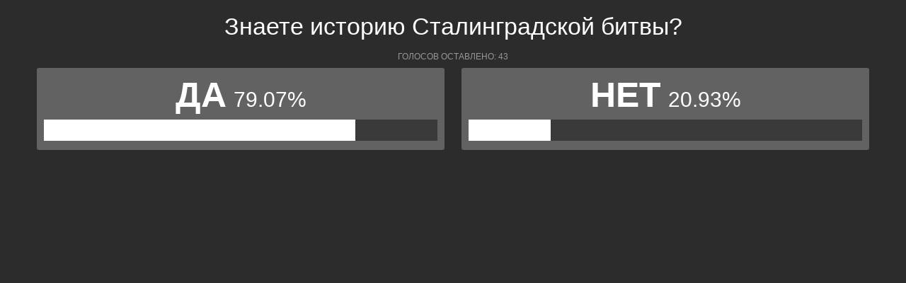

--- FILE ---
content_type: text/html; charset=UTF-8
request_url: https://polls.bloknot-volgograd.ru/show_poll/637104/default
body_size: 1172
content:
<div class="bxp-body">
  <div>
    <div class="bxp-poll-yesno">
      <div class="bxp-poll-content">
      <h2 class="bxp-pq-content-title">Знаете историю Сталинградской битвы?</h2>
      <p class="bxp-poll-voteCount">Голосов оставлено: 43</p>
      <ul class="bxp-poll-grid">
                    <li>
          <span class="bxp-poll-result-yesno bxp-poll-result-vote">
            <p class="bxp-poll-result-text">Да</p>
            <p class="bxp-poll-percent">79.07%</p>
            <div class="bxp-poll-bar-bg">
                <div class="bxp-poll-bar" style="width: 79.07%"></div>
            </div>
            <div style="display: none">
        	100 - 79.07
            </div>
          </span>
        </li>
                      <li>
          <span class="bxp-poll-result-yesno bxp-poll-result-vote">
            <p class="bxp-poll-result-text">Нет</p>
            <p class="bxp-poll-percent">20.93%</p>
            <div class="bxp-poll-bar-bg">
                <div class="bxp-poll-bar" style="width: 20.93%"></div>
            </div>
            <div style="display: none">
        	20.93 - 20.93
            </div>
          </span>
        </li>
                    </ul>
      </div>
    </div>
  </div>
</div>